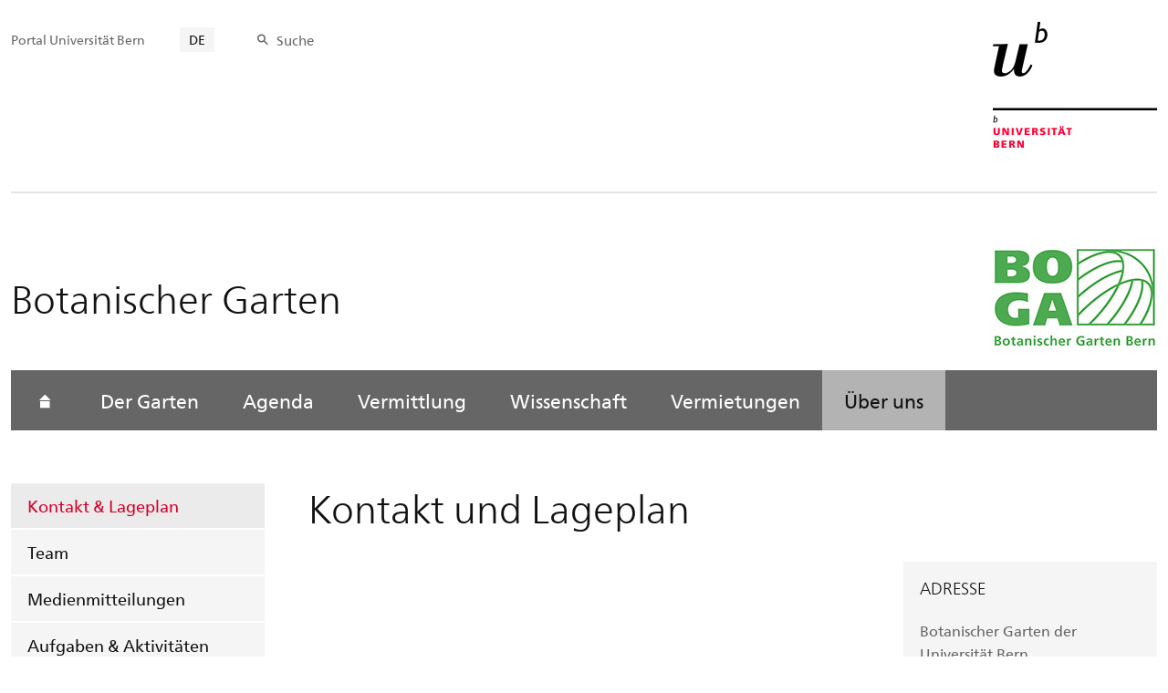

--- FILE ---
content_type: text/html; charset=utf-8
request_url: https://www.boga.unibe.ch/ueber_uns/kontakt__lageplan/index_ger.html
body_size: 24238
content:

	
	
		

		
<!doctype html>
<html xml:lang="de" lang="de" prefix="og: http://ogp.me/ns#" xmlns="http://www.w3.org/1999/xhtml">
<head>
	<base href="//www.boga.unibe.ch/ueber_uns/kontakt__lageplan/index_ger.html" />
	<meta charset="utf-8" />
	
					

    

    

    

    
        
        <title>Über uns: Kontakt und Lageplan - Botanischer Garten</title>
        
        
        
    


				
	<meta name="viewport" content="width=device-width, initial-scale=1" />
	
					
    <meta http-equiv="content-type" content="text/html; charset=utf-8"/>
    <meta http-equiv="X-UA-Compatible" content="IE=edge"/>
    <meta name="twitter:card" content="summary_large_image" />
    <meta name="twitter:site" content="@unibern" />
    <meta name="DC.Title" content="Kontakt und Lageplan"/>
    <meta property="og:title" content="Kontakt und Lageplan"/>
    <meta name="DC.Title.Alt" content="Kontakt &amp; Lageplan" />
    <meta property="og:url" content="https://www.boga.unibe.ch/ueber_uns/kontakt__lageplan/index_ger.html" />
    <meta property="og:type" content="website" />
    
    
    <meta name="DC.Date" content="21.08.2017" />
    <meta name="DC.Format" content="text/html" />
    <meta name="DC.Language" content="ger" />
    <meta name="DC.Description" content="" />
    <meta name="description" content="" />
    <meta property="og:description" content="" />

    <meta property="og:site_name" content="Botanischer Garten" />
    
    
    
    
     <meta name="category" content="inhalt" />
    <meta name="access" content="extern" />
    
         
         
         
         
         
         <meta name="breadcrumb" content="['Universität Bern', 'Portal', 'Microsites', 'Botanischer Garten', 'Über uns', 'Kontakt und Lageplan']" />
       

				
	<link rel="stylesheet" href="/assets/css/main.min.css" />
	<link rel="stylesheet" media="all" href="https://www.boga.unibe.ch/unibe_theme_portal_2022/css/web.css" />
	<link rel="stylesheet" media="all" href="https://www.boga.unibe.ch/content/metaobj_manager/ZMSDataTable.datatables.min.css" />
	<script src="/assets/js/head.js"></script>
	<script>
		//**********
		//* $ZMI: Register functions to be executed on document.ready
		//*********
		ZMI = function() { this.readyFn = []};
		ZMI.prototype.registerReady = function(fn) {this.readyFn.push(fn)};
		ZMI.prototype.runReady = function() {while (this.readyFn.length > 0) this.readyFn.pop()()};
		$ZMI = new ZMI();
		//**********
		//* $: Register
		//*********
		if (typeof $ == "undefined") {
			$ = function(arg0, arg1) {
				if (typeof arg0 == "function") {
					$ZMI.registerReady(arg0);
				}
			}
		}
	</script>
	
			<script type="text/javascript">
			//<!-- etracker tracklet 5.0
				var et_pagename = "Microsites/Botanischer Garten/Über uns/Kontakt und Lageplan";
				var et_url = "https://www.boga.unibe.ch/ueber_uns/kontakt__lageplan/index_ger.html";
				var et_areas = "Botanischer Garten/Über uns";
				var et_domain = "www.boga.unibe.ch";
				var et_securecode = "0hsvsg";
			//-->
			</script>
			<script id="_etLoader" 
				type="text/javascript" charset="UTF-8" data-block-cookies="true" 
				data-secure-code="0hsvsg" 
				src="https://code.etracker.com/code/e.js" async>
			</script>
		
</head>

<body class="skin-color-gray microsite client-micro_boga ZMSFolder Microsite" id="e562277" data-mainnavsection="microsite">
	<div class="wrapper">
		<header>
			
					

<div class="container">
	<a href="https://www.unibe.ch/index_ger.html" title="Startseite Portal Universität Bern" ><img class="site-logo" src="/assets/media/image/logo_unibern@2x.png" alt="Universität Bern" /></a>
	
	<hr />

	
	<nav class="nav-skip">
		<ul>
			<li><a id="homelink" accesskey="0" href="https://www.boga.unibe.ch/index_ger.html" >Startseite</a></li>
			<li><a accesskey="1" href="#nav-main">Menu</a></li>
			<li><a accesskey="2" href="#content">Inhalt</a></li>
			<li><a accesskey="3" href="#address">Kontakt</a></li>
			<li><a accesskey="5" href="#site-search">Suche</a></li>
			<li><a accesskey="6" href="#nav-lang">Sprachwahl</a></li>
			<li><a accesskey="7" href="#nav-service">Wichtige Seiten</a></li>
		</ul>
	</nav>

	<hr />
</div>


				
			
					


				
		</header>

		
					
<div class="container-fluid">
	<div class="container">

		
		<div class="area-title-with-logo microsite-title">
			<h2 class="area-title">Botanischer Garten</h2>
			<img class="area-logo" data-attr="clientlogoalt" 				src="/unibe/portal/microsites/micro_boga/content/RGB_BOGALogo_Green_klein_ger.jpg" alt="Client Logo" />
		</div>

		
		<nav class="nav-sub nav-main-mobile">

			<div class="hidden-lg mobile-menu">
				<a href="#">Menu<span class="sr-only"> öffnen</span></a>
			</div>
			<div class="view-container">
				<div class="overall">
					<div class="top-info">
						<ul>
							<li class="menu-close"><a href="#">Menu<span class="sr-only"> schliessen</span></a></li>
							<li class="back-info"><a href="https://www.boga.unibe.ch/index_ger.html">BOGA</a></li>
							<li class="toplevel-info"><a href="https://www.boga.unibe.ch/ueber_uns/index_ger.html">Über uns</a></li>
						</ul>
					</div>
					<div class="mega-pd">
<ul class="level-1">
	<li class="home"><a href="https://www.boga.unibe.ch/index_ger.html"><span>Startseite</span></a></li>
	<li><a href="https://www.boga.unibe.ch/der_garten/index_ger.html">Der Garten</a></li>
	<li><a href="https://www.boga.unibe.ch/agenda/index_ger.html">Agenda</a></li>
	<li><a href="https://www.boga.unibe.ch/vermittlung/index_ger.html">Vermittlung</a></li>
	<li><a href="https://www.boga.unibe.ch/wissenschaft/index_ger.html">Wissenschaft</a></li>
	<li><a href="https://www.boga.unibe.ch/vermietungen/index_ger.html">Vermietungen</a></li>
	<li class="open">
		<a href="https://www.boga.unibe.ch/ueber_uns/index_ger.html" class="active open sub">Über uns</a>
		<div class="nav-left col-lg-3 flyout-2">
			<ul class="level-2 open">
	<li><a href="https://www.boga.unibe.ch/ueber_uns/kontakt__lageplan/index_ger.html" class="active current ">Kontakt &amp; Lageplan</a></li>
	<li><a href="https://www.boga.unibe.ch/ueber_uns/team/index_ger.html">Team</a></li>
	<li><a href="https://www.boga.unibe.ch/ueber_uns/medienmitteilungen/index_ger.html">Medienmitteilungen</a></li>
	<li><a href="https://www.boga.unibe.ch/ueber_uns/aufgaben__aktivitaeten/index_ger.html">Aufgaben &amp; Aktivitäten</a></li>
	<li><a href="https://www.boga.unibe.ch/ueber_uns/geschichte/index_ger.html">Geschichte</a></li>
	<li><a href="https://www.boga.unibe.ch/ueber_uns/cafefleuri/index_ger.html">Café Fleuri</a></li>
	<li><a href="https://www.boga.unibe.ch/ueber_uns/stiftung_fuer_den_botanischen_garten_bern/index_ger.html">Stiftung für den Botanischen Garten Bern</a></li>
	<li><a href="https://www.boga.unibe.ch/ueber_uns/pro_flora_foerderverein/index_ger.html">Pro Flora Förderverein</a></li>
	<li><a href="https://www.boga.unibe.ch/ueber_uns/aquilegia/index_ger.html">Aquilegia</a></li>
	<li><a href="https://www.boga.unibe.ch/ueber_uns/infoflora/index_ger.html">InfoFlora</a></li>
	<li><a href="https://www.boga.unibe.ch/ueber_uns/links_botanische_gaerten/index_ger.html">Links Botanische Gärten</a></li>
				</ul>
			</div></li>
</ul></div>
				</div>
			</div>

			
			<div class="site-switch hidden-lg">
				<a href="https://www.boga.unibe.ch/index_ger.html">Portal<br /> UniBE</a>
			</div>

			
			
  
  
    <div class="site-search hidden-lg">
      <a href="#"><span class="hidden-xs hidden-sm">Suchen</span></a>
      <div class="site-search-flyout">
        <form id="site-search-mobile" method="get" action="https://www.suche.unibe.ch" data-opensearch_url="https://www.unibe.ch/suche/index_ger.html">
          <label for="form-site-search-mobile" class="sr-only">Suchen</label>
          <input id="form-site-search-mobile" type="text" name="eingabe" class="form-control" />
          <button class="btn">Suchen</button>
        </form>
      </div>
    </div>
  
  


		</nav>

		
		
			
    <script>
      $ZMI.registerReady(function() {
        var hostname = window.location.hostname;
        var referrer = document.referrer;
        var backbtn  = $(".back-button");
        var href= window.location.href;
        var stud_url_ger = 'studienprogramme';
        var stud_url_eng = 'study_programs';
        var stud_url_eng2 = 'degree_programs';
        var stud_lab_ger = 'Studienprogramme';
        var stud_lab_eng = 'Study programs';
        var stud_lab_eng2 = 'Degree Programs';
        var unibe_hosts = ['localhost','unibe.ch'];
        if (backbtn.length != 0) {
          if (referrer.indexOf(unibe_hosts[0])>0 ||referrer.indexOf(unibe_hosts[1])>0) {
            if (referrer.search(stud_url_ger + '/index_ger.html') > 0) {
              // Fall 2a: Besucher kommt von Unibe-Studienprogramme; kommt von Sprache 'ger'
              backbtn.attr('href',referrer);
              backbtn.text(stud_lab_ger);
            }
            else if (referrer.search(stud_url_eng + '/index_eng.html') > 0) {
              // Fall 2b: Besucher kommt von 'Study programs'
              backbtn.attr('href',referrer);
              backbtn.text(stud_lab_eng);
            }
            else if (referrer.search(stud_url_eng2 + '/index_eng.html') > 0) {
              // Fall 2b: Besucher kommt von 'Degree Programs'
              backbtn.attr('href',referrer);
              backbtn.text(stud_lab_eng2);
            }
            else if (referrer.search('index_ger.html') > 0 && href.indexOf(stud_url_ger) > 0) {
              // Fall 3a: kommt von Unibe mit Sprache 'ger', aber nicht von 'studienprogramme',
              //          befindet sich aktuell jedoch in 'studienprogramme'
              backbtn.attr('href', href.split(stud_url_ger)[0] + stud_url_ger +'/index_ger.html');
              backbtn.text(stud_lab_ger);
            }
            else if (referrer.search('index_eng.html') > 0 && href.indexOf(stud_url_eng) > 0) {
              // Fall 3b: kommt von Unibe mit Sprache 'eng', aber nicht von 'study_programs',
              //          befindet sich aktuell jedoch in 'study_programs'
              backbtn.attr('href', href.split(stud_url_eng)[0] + stud_url_eng +'/index_eng.html');
              backbtn.text(stud_lab_eng);
            }
          }
          else {
            if (href.search(stud_url_ger) > 0) {
              // Fall 1a: Besucher kommt ausserhalb von unibe.ch'; Studienprogramme 'ger' wurde besucht
              backbtn.attr('href', href.split(stud_url_ger)[0] + stud_url_ger +'/index_ger.html');
              backbtn.text(stud_lab_ger);
            }
            if (href.search(stud_url_eng) > 0) {
              // Fall 1b 'Besucher kommt ausserhalb von unibe.ch'; Studienprogramme 'eng' wurde besucht
              backbtn.attr('href', href.split(stud_url_eng)[0] + stud_url_eng +'/index_eng.html');
              backbtn.text(stud_lab_eng);
            }
          }
        }
      });
    </script>
  
		

	</div>
</div>

				
		
					
	
	

<section class="page-content">
	<main id="content" role="main">
		<div class="container-fluid">
			<div class="container">
				<div class="row skin-gutter-wide">
					<div class="col-lg-9 col-lg-offset-3 col-md-11 col-md-offset-1">
						<h1>Kontakt und Lageplan</h1>
						
					</div>
				</div>

				
				
					
						
							
							<div class="row skin-gutter-wide zmsrow-codeblock">
								
									
										<div class="col-lg-3 col-lg-offset-0 col-lg-push-9 col-md-8 col-md-offset-2">
<aside class="contact-box skin-box-inline" itemscope="itemscope" itemtype="http://schema.org/Organization">
	<h2>Adresse</h2>
	<h3></h3>
	<address>Botanischer Garten der Universität Bern<br />
Altenbergrain 21<br />
3013 Bern</address>
	
	
	
		<hr />
		

<div class="details">
  
  
  <dl class="dl-horizontal no-margin-bottom">
    <dt>Telefon</dt>
    <dd itemprop="telephone"><a href="tel:+41316844945" class="phone-number icon-telefon-before fas fa-telefon-before">+41 31 684 49 45</a></dd>
  </dl>
  
  <dl class="no-margin-bottom">
    <dt class="sr-only">E-Mail-Adresse</dt>
    <dd>
      <a href="javascript:void(location.href='mailto:'+String.fromCharCode(105,110,102,111,64,98,111,103,97,46,117,110,105,98,101,46,99,104))" itemprop="email">&#x69;&#x6e;&#x66;&#111;&#x40;b&#x6f;&#x67;&#97;&#x2e;&#117;ni&#x62;e&#46;c&#104;</a>
    </dd>
  </dl>
  <ul class="contact-box-socialmedia">
    <li>
      <a href="https://www.facebook.com/BOGA.Bern/" target="_blank" itemprop="facebook" class="icon-facebook no-border">Mitreden auf Facebook</a>
    </li>
    
    
  </ul>
  
  
</div>


	
</aside>
</div>
									
									<div class="col-lg-6 col-lg-offset-0 col-md-11 col-md-offset-1">



<script src="https://www.unibe.ch/++resource++zms_/iframeresizer/iframeResizer.contentWindow.min.js"></script>
<iframe src="https://www.google.com/maps/embed?pb=!1m18!1m12!1m3!1d2723.442443250396!2d7.442523616256944!3d46.95299637914671!2m3!1f0!2f0!3f0!3m2!1i1024!2i768!4f13.1!3m3!1m2!1s0x478e39eaa081acf5%3A0x45a54bdd9bc7619c!2sBotanischer+Garten!5e0!3m2!1sde!2sch!4v1493651926044" width="600" height="450" frameborder="0" style="border:0" allowfullscreen></iframe>


</div>
								
								
								
									
								
							</div>
						
						
						
					
				
			</div>
		</div>
		
	</main>
</section>




<section class="newscontainer_home" arial-label="News und Veranstaltungen" title="News und Veranstaltungen">
	
	
		
	
</section>


<div class="container service-footer-container">
	<div class="service-footer">
		<ul>
			<li><a href="#" class="icon-share no-border share-popover" data-original-title="" title="">Weiterempfehlen</a>
				<div id="popover-service-footer">
					<ul>
						<li><a href="https://www.facebook.com/sharer/sharer.php?u=https://www.boga.unibe.ch/ueber_uns/kontakt__lageplan" class="icon-facebook no-border" target="_blank">Facebook</a></li>
						<li><a href="mailto:?body=https://www.boga.unibe.ch/ueber_uns/kontakt__lageplan" class="icon-mail no-border">E-Mail</a></li>
						<li><a href="https://www.linkedin.com/shareArticle?mini=true&amp;url=https://www.boga.unibe.ch/ueber_uns/kontakt__lageplan" class="icon-share no-border no-border" target="_blank">LinkedIn</a></li>
					</ul>
					<a class="popover-close icon-close fas fa-close"></a>
				</div>
			</li>
			<li><a href="#" class="icon-print fas fa-print">Drucken</a></li>
		</ul>
	</div>
</div>



					
				

		
					
	<nav class="breadcrumb container-fluid">
		<div class="container">
			<h2>Sie sind hier</h2>
			<ul>
				
				<li><a href="https://www.boga.unibe.ch/index_ger.html">BOGA</a></li>
				
				
				<li><a href="https://www.boga.unibe.ch/ueber_uns/index_ger.html">Über uns</a></li>
				
				
				
				<li>Kontakt & Lageplan</li>
				
			</ul>
		</div>
	</nav>

				
		
					
	




				
		
					

    
    <a href="#" class="back-to-top off"><span class="sr-only">Oben</span></a>
    
    <footer class="footer container-fluid">

        <h2 class="sr-only">Weitere Informationen über diesen Webauftritt</h2>
        <div class="container">

            
            <div id="nav-service" class="footer-nav-search">

                <nav class="nav-service">
                  <ul>
                    <li><a href="https://www.unibe.ch/index_ger.html">Portal Universität Bern</a></li>
                  </ul>
                </nav>

                

                
                <nav id="nav-lang" class="nav-lang">
                    <h3 class="hidden-lg">Sprachwahl</h3>
                    <ul>
                       
                        <li>
                          <a href="https://www.boga.unibe.ch/ueber_uns/kontakt__lageplan/index_ger.html" class="active">DE</a>
                        </li>
                        
                        
                        
                        
                        
                        
                       
                        
                        
                        
                        
                        
                        
                        
                       
                    </ul>
                </nav>

                
                
                  <form id="site-search" class="site-search form-inline" method="get" action="https://www.suche.unibe.ch" data-opensearch_url="https://www.unibe.ch/suche/index_ger.html">
                    <h3 class="sr-only">Site-Suche</h3>
                    <label for="form-site-search">Suche</label> <input id="form-site-search" type="text" name="eingabe" class="form-control" />
                    <button class="btn">Suchen</button>
                  </form>
                
                
            </div>
            
            <div class="claim">
                <a href="https://www.unibe.ch/universitaet/portraet/vision/index_ger.html">
                    <img src="/assets/media/image/unibe-claim_ger.svg" alt="/universitaet/portraet/vision/index_ger.html" />
                </a>
            </div>
            
            <div class="legal row">
                <div class="copy col-lg-8 col-md-8 col-sm-7 col-xs-12">
                    <h3 class="sr-only">Rechtliches und Impressum</h3>
                    <ul>
                        <li>&copy; 2025
                         Universität Bern
                        </li>
                        <li><a href="https://www.unibe.ch/impressum/index_ger.html">Impressum</a></li>
                        <li><a href="https://www.unibe.ch/rechtliche_hinweise/index_ger.html">Rechtliche Hinweise</a></li>
                    </ul>
                </div>

                <div id="address" itemscope="itemscope" itemtype="http://schema.org/Organization" class="col-lg-2 col-md-2 col-sm-3 col-xs-8">
                    <h3 class="sr-only">Unsere Adresse</h3>
                    <address class="hidden-md" itemprop="address" itemscope="itemscope" itemtype="http://schema.org/PostalAddress">
                        <span itemprop="name">Universität Bern</span><br />
                        <span itemprop="streetAddress">Hochschulstrasse 6</span><br />
                        <span itemprop="postalCode">3012</span> <span itemprop="addressLocality">Bern</span>
                    </address>
                </div>

                <div class="col-lg-2 col-md-2 col-sm-2 col-xs-4 footer-logo">
                    <a href="https://www.unibe.ch/index_ger.html" title="Startseite Portal Universität Bern" ><img src="/assets/media/image/logo-unibern-footer.png" alt="Universität Bern" class="footer-logo-unibern" /></a>
                </div>
            </div>

            <div class="partner">
                <h3 class="sr-only">Unsere Partner</h3>
                    <a href="https://www.swissuniversities.ch/" target="_blank">
                      <img src="/assets/media/image/logo-swissuniversity-ch-footer.png" alt="Swiss University" class="footer-logo-swissuniversity" />
                    </a>
                    <a href="https://www.unibe.ch/universitaet/portraet/selbstverstaendnis/qualitaet/institutionelle_akkreditierung/index_ger.html">
                      <img src="/assets/media/image/logo-akkredrat_ger.png" alt="Akkreditierung" style="padding:0 1em;" />
                    </a>
            </div>

        </div>
    </footer>


				
	</div>
	
					



<script>
// Rev 11.02.2016
var unibe_settings = {
	"de": {
		"defaultURL": {
			"portal": "https://www.unibe.ch/index_ger.html",
			"subsite": "https://www.unibe.ch/fakultaeteninstitute/index_ger.html"
		},
		"navPortalAjaxURL": "/unibe/content/nav_portal_ger.html",
		"navUniinternAjaxURL": "/unibe/content/nav_uniintern_ger.html",
		"facultySearchAjaxURL": "ajax/suchtreffer_fakultaeten.html",
		"ajaxSuffix": "_ger.html"
	},
	"en": {
		"defaultURL": {
			"portal": "https://www.unibe.ch/index_eng.html",
			"subsite": "https://www.unibe.ch/facultiesinstitutes/index_eng.html"
		},
		"navPortalAjaxURL": "/unibe/content/nav_portal_eng.html",
		"navUniinternAjaxURL": "/unibe/content/nav_uniintern_eng.html",
		"facultySearchAjaxURL": "ajax/suchtreffer_fakultaeten_eng.html",
		"ajaxSuffix": "_eng.html"
	},
	"fr": {
		"defaultURL": {
			"portal": "https://www.unibe.ch/index_fra.html",
			"subsite": "https://www.unibe.ch/facultesinstituts/index_fra.html"
		},
		"navPortalAjaxURL": "/unibe/content/nav_portal_fra.html",
		"navUniinternAjaxURL": "/unibe/content/nav_uniintern_fra.html",
		"facultySearchAjaxURL": "ajax/suchtreffer_fakultaeten_fra.html",
		"ajaxSuffix": "_fra.html"
	},
	"it": {
		"defaultURL": {
			"portal": "https://www.unibe.ch/index_ita.html",
			"subsite": "https://www.unibe.ch/fakultaeteninstitute/index_ita.html"
		},
		"navPortalAjaxURL": "/unibe/content/nav_portal_ita.html",
		"navUniinternAjaxURL": "/unibe/content/nav_uniintern_ita.html",
		"facultySearchAjaxURL": "ajax/suchtreffer_fakultaeten_ita.html",
		"ajaxSuffix": "_ita.html"
	},
	"es": {
		"defaultURL": {
			"portal": "https://www.unibe.ch/index_spa.html",
			"subsite": "https://www.unibe.ch/index_spa.html"
		},
		"navPortalAjaxURL": "/unibe/content/nav_portal_ger.html",
		"navUniinternAjaxURL": "/unibe/content/nav_uniintern_ger.html",
		"facultySearchAjaxURL": "ajax/suchtreffer_fakultaeten_ger.html",
		"ajaxSuffix": "_ger.html"
	},
	"ca": {
		"defaultURL": {
			"portal": "https://www.unibe.ch/index_ger.html",
			"subsite": "https://www.unibe.ch/fakultaeteninstitute/index_ger.html"
		},
		"navPortalAjaxURL": "/unibe/content/nav_portal_ger.html",
		"navUniinternAjaxURL": "/unibe/content/nav_uniintern_ger.html",
		"facultySearchAjaxURL": "ajax/suchtreffer_fakultaeten_ger.html",
		"ajaxSuffix": "_ger.html"
	},
	"uk": {
		"defaultURL": {
			"portal": "https://www.unibe.ch/index_ger.html",
			"subsite": "https://www.unibe.ch/fakultaeteninstitute/index_ger.html"
		},
		"navPortalAjaxURL": "/unibe/content/nav_portal_ger.html",
		"navUniinternAjaxURL": "/unibe/content/nav_uniintern_ger.html",
		"facultySearchAjaxURL": "ajax/suchtreffer_fakultaeten_ger.html",
		"ajaxSuffix": "_ger.html"
	}
}
</script>



<script src="/assets/js/legacy/scripts.min.js"></script>
<script defer src="/assets/js/vendors/photoswipe/photoswipe.min.js"></script>
<script defer src="/assets/js/vendors/photoswipe/photoswipe-ui-default.min.js"></script>
<script src="/assets/js/main.min.js"></script>
<script src="/assets/js/legacy/vendor/jquery_unibe.ui.js"></script>



<script src="https://www.boga.unibe.ch/content/metaobj_manager/ZMSDataTable.papaparse.min.js"></script>
<script src="https://www.boga.unibe.ch/content/metaobj_manager/ZMSDataTable.datatables.min.js"></script>
<script src="https://www.boga.unibe.ch/content/metaobj_manager/ZMSDataTable.alphabetsearch.min.js"></script>

<script>
//<!--
	$(function() {
		// +++++++++++++++++++++++++++++++++++++++++++++++++++++++++++++++++++++++++++++
		// IMPORTANT: SET OPEN_SEARCH URL
		// +++++++++++++++++++++++++++++++++++++++++++++++++++++++++++++++++++++++++++++
		const opensearch_url = $('#site-search').data('opensearch_url') || '/unibe/portal/content/suche';
		$('#site-search, #site-search-mobile').attr('action', opensearch_url);

		// Init autocomplete
		$('#form-site-search, #form-site-search-mobile').attr('name','q');
		$('#form-site-search, #form-site-search-mobile').attr('autocomplete','off');

		const sourceFn = (request, response) => {
				$.ajax({
					url: './opensearch_suggest',
					type: 'GET',
					dataType: "json",
					data: {'q': request.term},
					success: (data) => {
						response(data)
					}
				});
			};
		const minLength = 3;

		$('#form-site-search').autocomplete({
			source: sourceFn,
			minLength,
			position: { my: "right top", at: "right bottom", within: $('#form-site-search') }
		});
		
		$('#form-site-search-mobile').autocomplete({
			source: sourceFn,
			minLength,
			position: { my: "right bottom", at: "right top", within: $('#form-site-search-mobile') },
			appendTo: $('#form-site-search-mobile').closest('.nav-main-mobile')
		})
	});
//-->
</script>
<script type="text/javascript">
//<!--
	function Tastendruck (e) {
		evt = e || window.event;
		if ((evt.keyCode==46 && document.site-search.form-site-search.value.length==0)||(evt.keyCode==8 && document.site-search.form-site-search.value.length==0)) {
			$("#site-search").submit();
		}
	}
//-->
</script>


				
	<script src="/++resource++zms_/zmi.core.js"></script>
</body>
</html>


			
			
		
	

	

